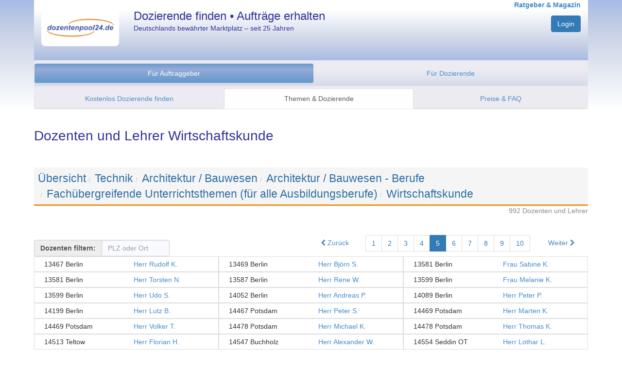

--- FILE ---
content_type: text/html; charset=utf-8
request_url: https://www.dozentenpool24.de/dozent/Dozenten-und-Lehrer-Wirtschaftskunde/12333?start=204
body_size: 10939
content:
<!DOCTYPE html>
<html>

    


<head once="True">
        <meta http-equiv="Content-Type" content="text/html; charset=utf-8">
        <meta http-equiv="content-language" content="de">
        <meta name="viewport" content="width=device-width, initial-scale=1.0">
        <meta name="google-site-verification" content="gL6fwBI4K3sb3rYsTLZqfVDRA0XNcLJkPY-DOLQhFw8">
        <script type="text/javascript">
        window.dp24 = window.dp24 || {};
        window.dp24.usertype = null;
        window.dp24.userid = null;
    </script>
        <link href="/static/3rd-party/bootstrap-3.3.7/css/bootstrap.min.css" rel="stylesheet" type="text/css">
        <link href="/static/shared/bootstrap-dp24.css?v=287d0cdb" rel="stylesheet" type="text/css">
        <script src="/static/3rd-party/jquery-3.2.1/jquery-3.2.1.min.js"></script>
        <script src="/static/3rd-party/bootstrap-3.3.7/js/bootstrap.min.js"></script>
        <script type="text/javascript" src="https://app.rybbit.io/api/script.js" data-site-id="94c1e80da404"></script>
    <meta name="description" content="992 Dozenten und Lehrer für Wirtschaftskunde • Jetzt kostenlos anmelden &amp; Dozenten und Lehrer oder Jobs finden!">
    <link rel="canonical" href="https://www.dozentenpool24.de/dozent/Dozenten-und-Lehrer-Wirtschaftskunde/12333?start=204">
    <title>Dozenten und Lehrer Wirtschaftskunde • dozentenpool24</title>
    <link rel="prev" href="https://www.dozentenpool24.de/dozent/Dozenten-und-Lehrer-Wirtschaftskunde/12333?start=153">
    <link rel="next" href="https://www.dozentenpool24.de/dozent/Dozenten-und-Lehrer-Wirtschaftskunde/12333?start=255">
            <script type="text/javascript">
        window.dp24 = window.dp24 || {};
        dp24.analytics = dp24.analytics || {};
        dp24.analytics.analyticsUID = "G-VL4ZP005XW";
        dp24.analytics.measurementEndpoint = '/analytics';
    </script><script src="/analytics/js" type="text/javascript"></script>
        <script type="text/javascript">jQuery.noConflict();</script><script src="/static/3rd-party/lodash-4.17.4/lodash.min.js?v=287d0cdb" type="text/javascript"></script><script src="/static/3rd-party/backbonejs-1.4.0/backbone-min.js?v=287d0cdb" type="text/javascript"></script><script src="/static/3rd-party/klass.4364127fec.min.js?v=287d0cdb" type="text/javascript"></script><script src="/static/shared/logging.js?v=287d0cdb" type="text/javascript"></script><script src="/static/shared/dp24-view.js?v=287d0cdb" type="text/javascript"></script><script src="/static/3rd-party/handlebars-4.0.10/handlebars.min.js?v=287d0cdb" type="text/javascript"></script><script src="/static/3rd-party/url-search-params-0.10.0/url-search-params.js?v=287d0cdb" type="text/javascript"></script><script src="/static/javascript/dp24_utils.js?v=287d0cdb" type="text/javascript"></script><script src="/static/javascript/controllers/public-dozentenlisting.js?v=287d0cdb" type="text/javascript"></script><script type="text/javascript">dp24.dozentenlisting.embedded_data = [{"name": "Herr Rudolf K.", "adressen": ["13467 Berlin"], "weiblich": false, "url_profilbild": null, "url_profil": "https://www.dozentenpool24.de/dozentenprofil/Dozent-Rudolf-K/26094", "id": 26094, "job_title": null}, {"name": "Herr Bj\u00f6rn S.", "adressen": ["13469 Berlin"], "weiblich": false, "url_profilbild": "https://www.dozentenpool24.de/profilbild/26653.jpg", "url_profil": "https://www.dozentenpool24.de/dozentenprofil/Dozent-Bjorn-S/26653", "id": 26653, "job_title": null}, {"name": "Frau Sabine K.", "adressen": ["13581 Berlin"], "weiblich": true, "url_profilbild": null, "url_profil": "https://www.dozentenpool24.de/dozentenprofil/Dozentin-Sabine-K/6967", "id": 6967, "job_title": null}, {"name": "Herr Torsten N.", "adressen": ["13581 Berlin"], "weiblich": false, "url_profilbild": "https://www.dozentenpool24.de/profilbild/25938.jpg", "url_profil": "https://www.dozentenpool24.de/dozentenprofil/Dozent-Torsten-N/25938", "id": 25938, "job_title": null}, {"name": "Herr Rene W.", "adressen": ["13587 Berlin"], "weiblich": false, "url_profilbild": "https://www.dozentenpool24.de/profilbild/33455.jpg", "url_profil": "https://www.dozentenpool24.de/dozentenprofil/Dozent-Rene-W/33455", "id": 33455, "job_title": null}, {"name": "Frau Melanie K.", "adressen": ["13599 Berlin"], "weiblich": true, "url_profilbild": "https://www.dozentenpool24.de/profilbild/21052.jpg", "url_profil": "https://www.dozentenpool24.de/dozentenprofil/Dozentin-Melanie-K/21052", "id": 21052, "job_title": null}, {"name": "Herr Udo S.", "adressen": ["13599 Berlin"], "weiblich": false, "url_profilbild": "https://www.dozentenpool24.de/profilbild/27770.jpg", "url_profil": "https://www.dozentenpool24.de/dozentenprofil/Dozent-Udo-S/27770", "id": 27770, "job_title": null}, {"name": "Herr Andreas P.", "adressen": ["14052 Berlin"], "weiblich": false, "url_profilbild": "https://www.dozentenpool24.de/profilbild/20769.jpg", "url_profil": "https://www.dozentenpool24.de/dozentenprofil/Dozent-Andreas-P/20769", "id": 20769, "job_title": null}, {"name": "Herr Peter P.", "adressen": ["14089 Berlin"], "weiblich": false, "url_profilbild": "https://www.dozentenpool24.de/profilbild/31496.jpg", "url_profil": "https://www.dozentenpool24.de/dozentenprofil/Dozent-Peter-P/31496", "id": 31496, "job_title": null}, {"name": "Herr Lutz B.", "adressen": ["14199 Berlin"], "weiblich": false, "url_profilbild": null, "url_profil": "https://www.dozentenpool24.de/dozentenprofil/Dozent-Lutz-B/19298", "id": 19298, "job_title": null}, {"name": "Herr Peter S.", "adressen": ["14467 Potsdam"], "weiblich": false, "url_profilbild": null, "url_profil": "https://www.dozentenpool24.de/dozentenprofil/Dozent-Peter-S/26713", "id": 26713, "job_title": null}, {"name": "Herr Marten K.", "adressen": ["14469 Potsdam"], "weiblich": false, "url_profilbild": "https://www.dozentenpool24.de/profilbild/27601.jpg", "url_profil": "https://www.dozentenpool24.de/dozentenprofil/Dozent-Marten-K/27601", "id": 27601, "job_title": null}, {"name": "Herr Volker T.", "adressen": ["14469 Potsdam"], "weiblich": false, "url_profilbild": "https://www.dozentenpool24.de/profilbild/34005.jpg", "url_profil": "https://www.dozentenpool24.de/dozentenprofil/Dozent-Volker-T/34005", "id": 34005, "job_title": null}, {"name": "Herr Michael K.", "adressen": ["14478 Potsdam"], "weiblich": false, "url_profilbild": null, "url_profil": "https://www.dozentenpool24.de/dozentenprofil/Dozent-Michael-K/179", "id": 179, "job_title": null}, {"name": "Herr Thomas K.", "adressen": ["14478 Potsdam"], "weiblich": false, "url_profilbild": null, "url_profil": "https://www.dozentenpool24.de/dozentenprofil/Dozent-Thomas-K/20544", "id": 20544, "job_title": null}, {"name": "Herr Florian H.", "adressen": ["14513 Teltow"], "weiblich": false, "url_profilbild": "https://www.dozentenpool24.de/profilbild/31934.jpg", "url_profil": "https://www.dozentenpool24.de/dozentenprofil/Dozent-Florian-H/31934", "id": 31934, "job_title": null}, {"name": "Herr Alexander W.", "adressen": ["14547 Buchholz"], "weiblich": false, "url_profilbild": "https://www.dozentenpool24.de/profilbild/36356.jpg", "url_profil": "https://www.dozentenpool24.de/dozentenprofil/Dozent-Alexander-W/36356", "id": 36356, "job_title": null}, {"name": "Herr Lothar L.", "adressen": ["14554 Seddin OT"], "weiblich": false, "url_profilbild": "https://www.dozentenpool24.de/profilbild/27861.jpg", "url_profil": "https://www.dozentenpool24.de/dozentenprofil/Dozent-Lothar-L/27861", "id": 27861, "job_title": null}, {"name": "Herr Sven Georg B.", "adressen": ["14612 Falkensee"], "weiblich": false, "url_profilbild": "https://www.dozentenpool24.de/profilbild/8130.jpg", "url_profil": "https://www.dozentenpool24.de/dozentenprofil/Dozent-Sven-Georg-B/8130", "id": 8130, "job_title": null}, {"name": "Herr Michael R.", "adressen": ["14612 Falkensee"], "weiblich": false, "url_profilbild": null, "url_profil": "https://www.dozentenpool24.de/dozentenprofil/Dozent-Michael-R/25852", "id": 25852, "job_title": null}, {"name": "Herr Carsten W.", "adressen": ["14612 Falkensee"], "weiblich": false, "url_profilbild": "https://www.dozentenpool24.de/profilbild/32608.jpg", "url_profil": "https://www.dozentenpool24.de/dozentenprofil/Dozent-Carsten-W/32608", "id": 32608, "job_title": null}, {"name": "Herr Marco M.", "adressen": ["14712 Rathenow"], "weiblich": false, "url_profilbild": null, "url_profil": "https://www.dozentenpool24.de/dozentenprofil/Dozent-Marco-M/38794", "id": 38794, "job_title": null}, {"name": "Frau Steffi S.", "adressen": ["14776 Brandenburg OT Gollwitz"], "weiblich": true, "url_profilbild": null, "url_profil": "https://www.dozentenpool24.de/dozentenprofil/Dozentin-Steffi-S/25414", "id": 25414, "job_title": null}, {"name": "Herr Sebastian  T.", "adressen": ["14776 Brandenburg an der Havel "], "weiblich": false, "url_profilbild": "https://www.dozentenpool24.de/profilbild/37930.jpg", "url_profil": "https://www.dozentenpool24.de/dozentenprofil/Dozent-Sebastian-T/37930", "id": 37930, "job_title": null}, {"name": "Herr Swen P.", "adressen": ["14778 P\u00e4wesin"], "weiblich": false, "url_profilbild": null, "url_profil": "https://www.dozentenpool24.de/dozentenprofil/Dozent-Swen-P/36529", "id": 36529, "job_title": null}, {"name": "Herr Holger D.", "adressen": ["14797 Kloster Lehnin"], "weiblich": false, "url_profilbild": null, "url_profil": "https://www.dozentenpool24.de/dozentenprofil/Dozent-Holger-D/15889", "id": 15889, "job_title": null}, {"name": "Frau Antje S.", "adressen": ["14798 Havelsee"], "weiblich": true, "url_profilbild": null, "url_profil": "https://www.dozentenpool24.de/dozentenprofil/Dozentin-Antje-S/35060", "id": 35060, "job_title": null}, {"name": "Herr Andreas B.", "adressen": ["14913 Niederer Fl\u00e4ming", "27404 Seedorf"], "weiblich": false, "url_profilbild": "https://www.dozentenpool24.de/profilbild/22355.jpg", "url_profil": "https://www.dozentenpool24.de/dozentenprofil/Dozent-Andreas-B/22355", "id": 22355, "job_title": null}, {"name": "Herr Klemens S.", "adressen": ["14943 Luckenwalde"], "weiblich": false, "url_profilbild": "https://www.dozentenpool24.de/profilbild/174.jpg", "url_profil": "https://www.dozentenpool24.de/dozentenprofil/Dozent-Klemens-S/174", "id": 174, "job_title": null}, {"name": "Frau Juliane S.", "adressen": ["14974 Ludwigsfelde OT Ahrensdorf"], "weiblich": true, "url_profilbild": "https://www.dozentenpool24.de/profilbild/22262.jpg", "url_profil": "https://www.dozentenpool24.de/dozentenprofil/Dozentin-Juliane-S/22262", "id": 22262, "job_title": null}, {"name": "Herr Stephan K.", "adressen": ["15230 Frankfurt(Oder)"], "weiblich": false, "url_profilbild": null, "url_profil": "https://www.dozentenpool24.de/dozentenprofil/Dozent-Stephan-K/27872", "id": 27872, "job_title": null}, {"name": "Herr Guido P.", "adressen": ["15345 Altlandsberg"], "weiblich": false, "url_profilbild": null, "url_profil": "https://www.dozentenpool24.de/dozentenprofil/Dozent-Guido-P/39628", "id": 39628, "job_title": null}, {"name": "Herr Uwe-Karsten E.", "adressen": ["15517 F\u00fcrstenwalde"], "weiblich": false, "url_profilbild": "https://www.dozentenpool24.de/profilbild/11194.jpg", "url_profil": "https://www.dozentenpool24.de/dozentenprofil/Dozent-Uwe-Karsten-E/11194", "id": 11194, "job_title": null}, {"name": "Herr Wilfried S.", "adressen": ["15517 F\u00fcrstenwalde", "45525 Hattingen"], "weiblich": false, "url_profilbild": null, "url_profil": "https://www.dozentenpool24.de/dozentenprofil/Dozent-Wilfried-S/23456", "id": 23456, "job_title": null}, {"name": "Herr Matthias N.", "adressen": ["15518 Steinh\u00f6fel"], "weiblich": false, "url_profilbild": null, "url_profil": "https://www.dozentenpool24.de/dozentenprofil/Dozent-Matthias-N/24231", "id": 24231, "job_title": null}, {"name": "Frau Ivana N.", "adressen": ["15732 Eichwalde"], "weiblich": true, "url_profilbild": null, "url_profil": "https://www.dozentenpool24.de/dozentenprofil/Dozentin-Ivana-N/39376", "id": 39376, "job_title": null}, {"name": "Frau Ramona S.", "adressen": ["15757 Halbe"], "weiblich": true, "url_profilbild": null, "url_profil": "https://www.dozentenpool24.de/dozentenprofil/Dozentin-Ramona-S/27393", "id": 27393, "job_title": null}, {"name": "Herr Friedemann J.", "adressen": ["15806 Zossen", "45699 Herten"], "weiblich": false, "url_profilbild": "https://www.dozentenpool24.de/profilbild/18919.jpg", "url_profil": "https://www.dozentenpool24.de/dozentenprofil/Dozent-Friedemann-J/18919", "id": 18919, "job_title": null}, {"name": "Herr Mirko W.", "adressen": ["15890 Eisenh\u00fcttenstadt"], "weiblich": false, "url_profilbild": null, "url_profil": "https://www.dozentenpool24.de/dozentenprofil/Dozent-Mirko-W/2294", "id": 2294, "job_title": null}, {"name": "Herr Markus R.", "adressen": ["16225 Eberswalde"], "weiblich": false, "url_profilbild": "https://www.dozentenpool24.de/profilbild/518.jpg", "url_profil": "https://www.dozentenpool24.de/dozentenprofil/Dozent-Markus-R/518", "id": 518, "job_title": null}, {"name": "Herr Nick M.", "adressen": ["16244 Schorfheide"], "weiblich": false, "url_profilbild": "https://www.dozentenpool24.de/profilbild/27185.jpg", "url_profil": "https://www.dozentenpool24.de/dozentenprofil/Dozent-Nick-M/27185", "id": 27185, "job_title": null}, {"name": "Herr Frank O.", "adressen": ["16321 Bernau"], "weiblich": false, "url_profilbild": null, "url_profil": "https://www.dozentenpool24.de/dozentenprofil/Dozent-Frank-O/1571", "id": 1571, "job_title": null}, {"name": "Herr Raiko  A.", "adressen": ["16321 R\u00fcdnitz "], "weiblich": false, "url_profilbild": "https://www.dozentenpool24.de/profilbild/37388.jpg", "url_profil": "https://www.dozentenpool24.de/dozentenprofil/Dozent-Raiko-A/37388", "id": 37388, "job_title": null}, {"name": "Frau Gabriela G.", "adressen": ["16356 Ahrensfelde"], "weiblich": true, "url_profilbild": null, "url_profil": "https://www.dozentenpool24.de/dozentenprofil/Dozentin-Gabriela-G/27766", "id": 27766, "job_title": null}, {"name": "Herr Patrick K.", "adressen": ["16356 Werneuchen"], "weiblich": false, "url_profilbild": null, "url_profil": "https://www.dozentenpool24.de/dozentenprofil/Dozent-Patrick-K/32696", "id": 32696, "job_title": null}, {"name": "Herr Detlef H.", "adressen": ["16515 Oranienburg"], "weiblich": false, "url_profilbild": "https://www.dozentenpool24.de/profilbild/24464.jpg", "url_profil": "https://www.dozentenpool24.de/dozentenprofil/Dozent-Detlef-H/24464", "id": 24464, "job_title": null}, {"name": "Frau Anne H.", "adressen": ["16548 Glienicke"], "weiblich": true, "url_profilbild": null, "url_profil": "https://www.dozentenpool24.de/dozentenprofil/Dozentin-Anne-H/31045", "id": 31045, "job_title": null}, {"name": "Frau Kathrin F.", "adressen": ["16567 M\u00fchlenbeck"], "weiblich": true, "url_profilbild": null, "url_profil": "https://www.dozentenpool24.de/dozentenprofil/Dozentin-Kathrin-F/24167", "id": 24167, "job_title": null}, {"name": "Frau Karina F.", "adressen": ["16816 Neuruppin"], "weiblich": true, "url_profilbild": "https://www.dozentenpool24.de/profilbild/26182.jpg", "url_profil": "https://www.dozentenpool24.de/dozentenprofil/Dozentin-Karina-F/26182", "id": 26182, "job_title": null}, {"name": "Herr Markus K.", "adressen": ["16818 Deutschhof"], "weiblich": false, "url_profilbild": null, "url_profil": "https://www.dozentenpool24.de/dozentenprofil/Dozent-Markus-K/24874", "id": 24874, "job_title": null}, {"name": "Herr Uwe D.", "adressen": ["16818 Walsleben"], "weiblich": false, "url_profilbild": "https://www.dozentenpool24.de/profilbild/33188.jpg", "url_profil": "https://www.dozentenpool24.de/dozentenprofil/Dozent-Uwe-D/33188", "id": 33188, "job_title": null}];</script><script type="text/javascript">jQuery(document).ready(function() {
        dp24.dozentenlisting.page = new dp24.dozentenlisting.Page({});
        dp24.dozentenlisting.page.initPage();
    });
</script>
        <link href="/static/3rd-party/font-awesome-4.7.0/css/font-awesome.min.css?v=287d0cdb" rel="stylesheet" type="text/css"></link>
            <script>
                jQuery(document).ready(function() {
                    jQuery('input[name="is_js_enabled"]').val('True');
                    jQuery("[data-toggle=popover]").popover({html:true});
				});
			</script>
	</head>
<body once="True" class="production">
        <div id="wrap">
            <div id="head" class="container-fluid">
                <div class="container">
                    <div class="row header hidden-print">
                        <div class="col-xs-4 col-sm-3 col-md-2" style="margin-top:20px;">
                            <a href="/" title=""><img src="/static/images/dp24_logo.png" alt="dp24" style="border-radius: 0 0 8px 8px; width: 100%; height: auto;"></a>
                        </div>
                        <div class="col-sm-5  hidden-xs hp_titel">
                            Dozierende finden • Aufträge erhalten
                            <p style="font-size: 0.6em; font-weight: normal; margin-top: 5px;">Deutschlands bewährter Marktplatz – seit 25 Jahren</p>
                        </div>
                        <div class="col-xs-8 col-sm-4 col-md-5 text-right">
                            <a style="margin-top:6px; font-size: 14px; font-weight: bold;" href="https://www.dozentenpool24.de/info/" target="_self" title="Informationen und Ratgeber für Dozenten und Auftraggeber">Ratgeber &amp; Magazin</a>
                                    <input type="hidden" name="is_js_enabled" value="false">
                                    <div class="form-group text-right" style="margin-top:12px">
                                        <div>
                                        <div>
                                            <a class="btn dp24-btn-primary" href="/do_login" title="Zum persönlichen Nutzerbereich">Login</a>
                                        </div>
                                        </div>
									</div>
                        </div>
                    </div>
                    
<div class="" style="">
  <div class="navbar navbar-default">
      <div class="navbar-header">
          <button type="button" class="navbar-toggle" data-toggle="collapse" data-target="#navbar-collapse-menu" aria-expanded="false">
              <span class="sr-only">Navigation ein-/ausblenden</span>
              <span class="icon-bar"></span>
              <span class="icon-bar"></span>
              <span class="icon-bar"></span>
          </button>
      </div>
          <div class="dp24-tab-container navbar-collapse collapse" id="navbar-collapse-menu">
              <div class="row menue hidden-print">
<div style="margin:6px 0;">
<ul class="nav nav-pills nav-justified">
  <li class="active selected">
    <a href="/neue_anfrage_eingeben" title="Alle Services und Informationen für Unternehmen und Bildungsträger." class="">Für Auftraggeber</a>
  </li>
  <li>
  <a href="/dozenten_registrieren" title="Informationen zur Registrierung, Auftragssuche und Ihren Konditionen.">Für Dozierende</a></li>
</ul>
</div>
<div class="row menue2 hidden-print">
  <ul class="nav nav-tabs nav-justified">
    <li>
      <a href="/neue_anfrage_eingeben" title="Starten Sie hier Ihre unverbindliche &amp; kostenlose Anfrage.">Kostenlos Dozierende finden</a></li>
    <li class="active selected">
      <a href="/thema/?fuer_dozenten=0" title="Durchstöbern Sie unsere Fachthemen und finden Sie darin passende Experten.">Themen &amp; Dozierende</a></li>
    <li>
      <a href="/fuer_bildungstraeger_konditionen" title="Warum unser Service für Auftraggeber kostenlos ist.">Preise &amp; FAQ</a></li>
  </ul>
</div>
              </div>
          </div>
  </div>
</div>

				</div> <!-- /.container -->
			</div> <!-- /.head -->
			<div class="container" id="content">
    <h1>Dozenten und Lehrer Wirtschaftskunde</h1>
    <br>
    <!-- Breadcrump  -->
    <ol class="breadcrumb dp24-thema-breadcrumb">
      <li><a href="https://www.dozentenpool24.de/thema/ " class="no_underline dp24-thema-breadcrumb-eintrag">Übersicht</a></li><li><a href="https://www.dozentenpool24.de/thema/Technik/5?pfad=1 " class="no_underline dp24-thema-breadcrumb-eintrag">Technik</a></li><li><a href="https://www.dozentenpool24.de/thema/Bauwesen-Architektur-und-Landschaftsbau/68?pfad=1-5 " class="no_underline dp24-thema-breadcrumb-eintrag">Architektur / Bauwesen</a></li><li><a href="https://www.dozentenpool24.de/thema/Berufe-Bauwesen-Architektur-und-Landschaftsbau/9475?pfad=1-5-68 " class="no_underline dp24-thema-breadcrumb-eintrag">Architektur / Bauwesen - Berufe</a></li><li><a href="https://www.dozentenpool24.de/thema/Fachubergreifende-Unterrichtsthemen-fur-alle-Ausbildungsberufe/12332?pfad=1-5-68-9475 " class="no_underline dp24-thema-breadcrumb-eintrag">Fachübergreifende Unterrichtsthemen (für alle Ausbildungsberufe)</a></li><li><a href="https://www.dozentenpool24.de/dozent/Dozenten-und-Lehrer-Wirtschaftskunde/12333?pfad=1-5-68-9475-12332 " class="no_underline dp24-thema-breadcrumb-eintrag">Wirtschaftskunde</a></li>
    </ol>
    <div class="pull-right">
      <div style="color: #888;">
        992 Dozenten und Lehrer
      </div>
    </div>
    <br><br>
    <div class="pull-right" style="margin-top:15px">
      <nav class="paginator">
	<ul class="pagination">
		<li class="paginator-prev">
			<span>
				<a href="https://www.dozentenpool24.de/dozent/Dozenten-und-Lehrer-Wirtschaftskunde/12333?start=153"><i class="fa fa-chevron-left" aria-hidden="true"></i> Zurück</a>
			</span>
		</li>
		<li class="paginator-nr ">
			<a href="https://www.dozentenpool24.de/dozent/Dozenten-und-Lehrer-Wirtschaftskunde/12333">1</a>
		</li><li class="paginator-nr ">
			<a href="https://www.dozentenpool24.de/dozent/Dozenten-und-Lehrer-Wirtschaftskunde/12333?start=51">2</a>
		</li><li class="paginator-nr ">
			<a href="https://www.dozentenpool24.de/dozent/Dozenten-und-Lehrer-Wirtschaftskunde/12333?start=102">3</a>
		</li><li class="paginator-nr ">
			<a href="https://www.dozentenpool24.de/dozent/Dozenten-und-Lehrer-Wirtschaftskunde/12333?start=153">4</a>
		</li><li class="paginator-nr active">
			<a href="https://www.dozentenpool24.de/dozent/Dozenten-und-Lehrer-Wirtschaftskunde/12333?start=204">5</a>
		</li><li class="paginator-nr ">
			<a href="https://www.dozentenpool24.de/dozent/Dozenten-und-Lehrer-Wirtschaftskunde/12333?start=255">6</a>
		</li><li class="paginator-nr ">
			<a href="https://www.dozentenpool24.de/dozent/Dozenten-und-Lehrer-Wirtschaftskunde/12333?start=306">7</a>
		</li><li class="paginator-nr ">
			<a href="https://www.dozentenpool24.de/dozent/Dozenten-und-Lehrer-Wirtschaftskunde/12333?start=357">8</a>
		</li><li class="paginator-nr ">
			<a href="https://www.dozentenpool24.de/dozent/Dozenten-und-Lehrer-Wirtschaftskunde/12333?start=408">9</a>
		</li><li class="paginator-nr ">
			<a href="https://www.dozentenpool24.de/dozent/Dozenten-und-Lehrer-Wirtschaftskunde/12333?start=459">10</a>
		</li>
		<li class="paginator-next">
			<span>
				<a href="https://www.dozentenpool24.de/dozent/Dozenten-und-Lehrer-Wirtschaftskunde/12333?start=255">Weiter <i class="fa fa-chevron-right" aria-hidden="true"></i></a>
			</span>
		</li>
	</ul>
	<div class="jstemplate" style="display: none;">
		<li class="paginator-nr"><a data-page-number="{{ nr }}" href="#">{{ nr }}</a></li>
	</div>
</nav>
    </div>
    <div class="dozentenfilter input-group" style="margin-top:30px;">
      <span class="input-group-addon" id="einfaches-addon1" style="font-weight:bold;">Dozenten filtern:</span>
      <input class="form-control" type="text" name="search" placeholder="PLZ oder Ort" autocomplete="off">
    </div>
    <div id="dozentenliste" data-fetch-url="https://www.dozentenpool24.de/dozentenlisting_json/12333">
      <div class="jstemplate" style="display: none;">
        <div class="Card_StandardD_Grid ansicht_abgeschnitten col-md-4 col-sm-6 listItem">
          <div class="col-xs-6">
            <div>
              {{adresse}}
            </div>
          </div>
          <div class="col-xs-6">
            <a rel="nofollow" href="{{ url_profil }}" target="_blank">{{ name }}</a>
            <br><small>{{ job_title }}</small>
          </div>
          <a class="Card-clickArea" rel="nofollow" href="{{ url_profil }}">
            {{ name }} - {{#each adressen}}<span>{{this}}</span> {{/each}}
          </a>
        </div>
      </div>
      <div class="Container_StandardD_Grid listContainer">
        <div class="Card_StandardD_Grid ansicht_abgeschnitten col-md-4 col-sm-6 listItem" data-prerendered="true">
          <div class="col-xs-6">
            <div title="13467 Berlin">13467 Berlin</div>
          </div>
          <div class="col-xs-6">
            <a href="https://www.dozentenpool24.de/dozentenprofil/Dozent-Rudolf-K/26094" title="Dozent anzeigen" target="_blank">Herr Rudolf K. </a>
            <br><small></small>
          </div>
          <a class="Card-clickArea" href="https://www.dozentenpool24.de/dozentenprofil/Dozent-Rudolf-K/26094" title="Dozent Herr Rudolf K. anzeigen">
            Herr Rudolf K. - <span> 13467 Berlin </span>
          </a>
          <script type="application/ld+json">{"name": "Rudolf K.", "gender": "Male", "image": "https://www.dozentenpool24.de/profilbild/26094.jpg", "familyName": "K.", "@context": "http://www.schema.org", "givenName": "Rudolf", "homeLocation": {"@type": "Place", "address": "13467 Berlin"}, "@type": "person"}</script>
        </div><div class="Card_StandardD_Grid ansicht_abgeschnitten col-md-4 col-sm-6 listItem" data-prerendered="true">
          <div class="col-xs-6">
            <div title="13469 Berlin">13469 Berlin</div>
          </div>
          <div class="col-xs-6">
            <a href="https://www.dozentenpool24.de/dozentenprofil/Dozent-Bjorn-S/26653" title="Dozent anzeigen" target="_blank">Herr Björn S. </a>
            <br><small></small>
          </div>
          <a class="Card-clickArea" href="https://www.dozentenpool24.de/dozentenprofil/Dozent-Bjorn-S/26653" title="Dozent Herr Björn S. anzeigen">
            Herr Björn S. - <span> 13469 Berlin </span>
          </a>
          <script type="application/ld+json">{"name": "Bj\u00f6rn S.", "gender": "Male", "image": "https://www.dozentenpool24.de/profilbild/26653.jpg", "familyName": "S.", "@context": "http://www.schema.org", "givenName": "Bj\u00f6rn", "homeLocation": {"@type": "Place", "address": "13469 Berlin"}, "@type": "person"}</script>
        </div><div class="Card_StandardD_Grid ansicht_abgeschnitten col-md-4 col-sm-6 listItem" data-prerendered="true">
          <div class="col-xs-6">
            <div title="13581 Berlin">13581 Berlin</div>
          </div>
          <div class="col-xs-6">
            <a href="https://www.dozentenpool24.de/dozentenprofil/Dozentin-Sabine-K/6967" title="Dozent anzeigen" target="_blank">Frau Sabine K. </a>
            <br><small></small>
          </div>
          <a class="Card-clickArea" href="https://www.dozentenpool24.de/dozentenprofil/Dozentin-Sabine-K/6967" title="Dozent Frau Sabine K. anzeigen">
            Frau Sabine K. - <span> 13581 Berlin </span>
          </a>
          <script type="application/ld+json">{"name": "Sabine K.", "gender": "Female", "image": "https://www.dozentenpool24.de/profilbild/6967.jpg", "familyName": "K.", "@context": "http://www.schema.org", "givenName": "Sabine", "homeLocation": {"@type": "Place", "address": "13581 Berlin"}, "@type": "person"}</script>
        </div><div class="Card_StandardD_Grid ansicht_abgeschnitten col-md-4 col-sm-6 listItem" data-prerendered="true">
          <div class="col-xs-6">
            <div title="13581 Berlin">13581 Berlin</div>
          </div>
          <div class="col-xs-6">
            <a href="https://www.dozentenpool24.de/dozentenprofil/Dozent-Torsten-N/25938" title="Dozent anzeigen" target="_blank">Herr Torsten N. </a>
            <br><small></small>
          </div>
          <a class="Card-clickArea" href="https://www.dozentenpool24.de/dozentenprofil/Dozent-Torsten-N/25938" title="Dozent Herr Torsten N. anzeigen">
            Herr Torsten N. - <span> 13581 Berlin </span>
          </a>
          <script type="application/ld+json">{"name": "Torsten N.", "gender": "Male", "image": "https://www.dozentenpool24.de/profilbild/25938.jpg", "familyName": "N.", "@context": "http://www.schema.org", "givenName": "Torsten", "homeLocation": {"@type": "Place", "address": "13581 Berlin"}, "@type": "person"}</script>
        </div><div class="Card_StandardD_Grid ansicht_abgeschnitten col-md-4 col-sm-6 listItem" data-prerendered="true">
          <div class="col-xs-6">
            <div title="13587 Berlin">13587 Berlin</div>
          </div>
          <div class="col-xs-6">
            <a href="https://www.dozentenpool24.de/dozentenprofil/Dozent-Rene-W/33455" title="Dozent anzeigen" target="_blank">Herr Rene W. </a>
            <br><small></small>
          </div>
          <a class="Card-clickArea" href="https://www.dozentenpool24.de/dozentenprofil/Dozent-Rene-W/33455" title="Dozent Herr Rene W. anzeigen">
            Herr Rene W. - <span> 13587 Berlin </span>
          </a>
          <script type="application/ld+json">{"name": "Rene W.", "gender": "Male", "image": "https://www.dozentenpool24.de/profilbild/33455.jpg", "familyName": "W.", "@context": "http://www.schema.org", "givenName": "Rene", "homeLocation": {"@type": "Place", "address": "13587 Berlin"}, "@type": "person"}</script>
        </div><div class="Card_StandardD_Grid ansicht_abgeschnitten col-md-4 col-sm-6 listItem" data-prerendered="true">
          <div class="col-xs-6">
            <div title="13599 Berlin">13599 Berlin</div>
          </div>
          <div class="col-xs-6">
            <a href="https://www.dozentenpool24.de/dozentenprofil/Dozentin-Melanie-K/21052" title="Dozent anzeigen" target="_blank">Frau Melanie K. </a>
            <br><small></small>
          </div>
          <a class="Card-clickArea" href="https://www.dozentenpool24.de/dozentenprofil/Dozentin-Melanie-K/21052" title="Dozent Frau Melanie K. anzeigen">
            Frau Melanie K. - <span> 13599 Berlin </span>
          </a>
          <script type="application/ld+json">{"name": "Melanie K.", "gender": "Female", "image": "https://www.dozentenpool24.de/profilbild/21052.jpg", "familyName": "K.", "@context": "http://www.schema.org", "givenName": "Melanie", "homeLocation": {"@type": "Place", "address": "13599 Berlin"}, "@type": "person"}</script>
        </div><div class="Card_StandardD_Grid ansicht_abgeschnitten col-md-4 col-sm-6 listItem" data-prerendered="true">
          <div class="col-xs-6">
            <div title="13599 Berlin">13599 Berlin</div>
          </div>
          <div class="col-xs-6">
            <a href="https://www.dozentenpool24.de/dozentenprofil/Dozent-Udo-S/27770" title="Dozent anzeigen" target="_blank">Herr Udo S. </a>
            <br><small></small>
          </div>
          <a class="Card-clickArea" href="https://www.dozentenpool24.de/dozentenprofil/Dozent-Udo-S/27770" title="Dozent Herr Udo S. anzeigen">
            Herr Udo S. - <span> 13599 Berlin </span>
          </a>
          <script type="application/ld+json">{"name": "Udo S.", "gender": "Male", "image": "https://www.dozentenpool24.de/profilbild/27770.jpg", "familyName": "S.", "@context": "http://www.schema.org", "givenName": "Udo", "homeLocation": {"@type": "Place", "address": "13599 Berlin"}, "@type": "person"}</script>
        </div><div class="Card_StandardD_Grid ansicht_abgeschnitten col-md-4 col-sm-6 listItem" data-prerendered="true">
          <div class="col-xs-6">
            <div title="14052 Berlin">14052 Berlin</div>
          </div>
          <div class="col-xs-6">
            <a href="https://www.dozentenpool24.de/dozentenprofil/Dozent-Andreas-P/20769" title="Dozent anzeigen" target="_blank">Herr Andreas P. </a>
            <br><small></small>
          </div>
          <a class="Card-clickArea" href="https://www.dozentenpool24.de/dozentenprofil/Dozent-Andreas-P/20769" title="Dozent Herr Andreas P. anzeigen">
            Herr Andreas P. - <span> 14052 Berlin </span>
          </a>
          <script type="application/ld+json">{"name": "Andreas P.", "gender": "Male", "image": "https://www.dozentenpool24.de/profilbild/20769.jpg", "familyName": "P.", "@context": "http://www.schema.org", "givenName": "Andreas", "homeLocation": {"@type": "Place", "address": "14052 Berlin"}, "@type": "person"}</script>
        </div><div class="Card_StandardD_Grid ansicht_abgeschnitten col-md-4 col-sm-6 listItem" data-prerendered="true">
          <div class="col-xs-6">
            <div title="14089 Berlin">14089 Berlin</div>
          </div>
          <div class="col-xs-6">
            <a href="https://www.dozentenpool24.de/dozentenprofil/Dozent-Peter-P/31496" title="Dozent anzeigen" target="_blank">Herr Peter P. </a>
            <br><small></small>
          </div>
          <a class="Card-clickArea" href="https://www.dozentenpool24.de/dozentenprofil/Dozent-Peter-P/31496" title="Dozent Herr Peter P. anzeigen">
            Herr Peter P. - <span> 14089 Berlin </span>
          </a>
          <script type="application/ld+json">{"name": "Peter P.", "gender": "Male", "image": "https://www.dozentenpool24.de/profilbild/31496.jpg", "familyName": "P.", "@context": "http://www.schema.org", "givenName": "Peter", "homeLocation": {"@type": "Place", "address": "14089 Berlin"}, "@type": "person"}</script>
        </div><div class="Card_StandardD_Grid ansicht_abgeschnitten col-md-4 col-sm-6 listItem" data-prerendered="true">
          <div class="col-xs-6">
            <div title="14199 Berlin">14199 Berlin</div>
          </div>
          <div class="col-xs-6">
            <a href="https://www.dozentenpool24.de/dozentenprofil/Dozent-Lutz-B/19298" title="Dozent anzeigen" target="_blank">Herr Lutz B. </a>
            <br><small></small>
          </div>
          <a class="Card-clickArea" href="https://www.dozentenpool24.de/dozentenprofil/Dozent-Lutz-B/19298" title="Dozent Herr Lutz B. anzeigen">
            Herr Lutz B. - <span> 14199 Berlin </span>
          </a>
          <script type="application/ld+json">{"name": "Lutz B.", "gender": "Male", "familyName": "B.", "@context": "http://www.schema.org", "givenName": "Lutz", "homeLocation": {"@type": "Place", "address": "14199 Berlin"}, "@type": "person"}</script>
        </div><div class="Card_StandardD_Grid ansicht_abgeschnitten col-md-4 col-sm-6 listItem" data-prerendered="true">
          <div class="col-xs-6">
            <div title="14467 Potsdam">14467 Potsdam</div>
          </div>
          <div class="col-xs-6">
            <a href="https://www.dozentenpool24.de/dozentenprofil/Dozent-Peter-S/26713" title="Dozent anzeigen" target="_blank">Herr Peter S. </a>
            <br><small></small>
          </div>
          <a class="Card-clickArea" href="https://www.dozentenpool24.de/dozentenprofil/Dozent-Peter-S/26713" title="Dozent Herr Peter S. anzeigen">
            Herr Peter S. - <span> 14467 Potsdam </span>
          </a>
          <script type="application/ld+json">{"name": "Peter S.", "gender": "Male", "familyName": "S.", "@context": "http://www.schema.org", "givenName": "Peter", "homeLocation": {"@type": "Place", "address": "14467 Potsdam"}, "@type": "person"}</script>
        </div><div class="Card_StandardD_Grid ansicht_abgeschnitten col-md-4 col-sm-6 listItem" data-prerendered="true">
          <div class="col-xs-6">
            <div title="14469 Potsdam">14469 Potsdam</div>
          </div>
          <div class="col-xs-6">
            <a href="https://www.dozentenpool24.de/dozentenprofil/Dozent-Marten-K/27601" title="Dozent anzeigen" target="_blank">Herr Marten K. </a>
            <br><small></small>
          </div>
          <a class="Card-clickArea" href="https://www.dozentenpool24.de/dozentenprofil/Dozent-Marten-K/27601" title="Dozent Herr Marten K. anzeigen">
            Herr Marten K. - <span> 14469 Potsdam </span>
          </a>
          <script type="application/ld+json">{"name": "Marten K.", "gender": "Male", "image": "https://www.dozentenpool24.de/profilbild/27601.jpg", "familyName": "K.", "@context": "http://www.schema.org", "givenName": "Marten", "homeLocation": {"@type": "Place", "address": "14469 Potsdam"}, "@type": "person"}</script>
        </div><div class="Card_StandardD_Grid ansicht_abgeschnitten col-md-4 col-sm-6 listItem" data-prerendered="true">
          <div class="col-xs-6">
            <div title="14469 Potsdam">14469 Potsdam</div>
          </div>
          <div class="col-xs-6">
            <a href="https://www.dozentenpool24.de/dozentenprofil/Dozent-Volker-T/34005" title="Dozent anzeigen" target="_blank">Herr Volker T. </a>
            <br><small></small>
          </div>
          <a class="Card-clickArea" href="https://www.dozentenpool24.de/dozentenprofil/Dozent-Volker-T/34005" title="Dozent Herr Volker T. anzeigen">
            Herr Volker T. - <span> 14469 Potsdam </span>
          </a>
          <script type="application/ld+json">{"name": "Volker T.", "gender": "Male", "image": "https://www.dozentenpool24.de/profilbild/34005.jpg", "familyName": "T.", "@context": "http://www.schema.org", "givenName": "Volker", "homeLocation": {"@type": "Place", "address": "14469 Potsdam"}, "@type": "person"}</script>
        </div><div class="Card_StandardD_Grid ansicht_abgeschnitten col-md-4 col-sm-6 listItem" data-prerendered="true">
          <div class="col-xs-6">
            <div title="14478 Potsdam">14478 Potsdam</div>
          </div>
          <div class="col-xs-6">
            <a href="https://www.dozentenpool24.de/dozentenprofil/Dozent-Michael-K/179" title="Dozent anzeigen" target="_blank">Herr Michael K. </a>
            <br><small></small>
          </div>
          <a class="Card-clickArea" href="https://www.dozentenpool24.de/dozentenprofil/Dozent-Michael-K/179" title="Dozent Herr Michael K. anzeigen">
            Herr Michael K. - <span> 14478 Potsdam </span>
          </a>
          <script type="application/ld+json">{"name": "Michael K.", "gender": "Male", "image": "https://www.dozentenpool24.de/profilbild/179.jpg", "familyName": "K.", "@context": "http://www.schema.org", "givenName": "Michael", "homeLocation": {"@type": "Place", "address": "14478 Potsdam"}, "@type": "person"}</script>
        </div><div class="Card_StandardD_Grid ansicht_abgeschnitten col-md-4 col-sm-6 listItem" data-prerendered="true">
          <div class="col-xs-6">
            <div title="14478 Potsdam">14478 Potsdam</div>
          </div>
          <div class="col-xs-6">
            <a href="https://www.dozentenpool24.de/dozentenprofil/Dozent-Thomas-K/20544" title="Dozent anzeigen" target="_blank">Herr Thomas K. </a>
            <br><small></small>
          </div>
          <a class="Card-clickArea" href="https://www.dozentenpool24.de/dozentenprofil/Dozent-Thomas-K/20544" title="Dozent Herr Thomas K. anzeigen">
            Herr Thomas K. - <span> 14478 Potsdam </span>
          </a>
          <script type="application/ld+json">{"name": "Thomas K.", "gender": "Male", "familyName": "K.", "@context": "http://www.schema.org", "givenName": "Thomas", "homeLocation": {"@type": "Place", "address": "14478 Potsdam"}, "@type": "person"}</script>
        </div><div class="Card_StandardD_Grid ansicht_abgeschnitten col-md-4 col-sm-6 listItem" data-prerendered="true">
          <div class="col-xs-6">
            <div title="14513 Teltow">14513 Teltow</div>
          </div>
          <div class="col-xs-6">
            <a href="https://www.dozentenpool24.de/dozentenprofil/Dozent-Florian-H/31934" title="Dozent anzeigen" target="_blank">Herr Florian H. </a>
            <br><small></small>
          </div>
          <a class="Card-clickArea" href="https://www.dozentenpool24.de/dozentenprofil/Dozent-Florian-H/31934" title="Dozent Herr Florian H. anzeigen">
            Herr Florian H. - <span> 14513 Teltow </span>
          </a>
          <script type="application/ld+json">{"name": "Florian H.", "gender": "Male", "image": "https://www.dozentenpool24.de/profilbild/31934.jpg", "familyName": "H.", "@context": "http://www.schema.org", "givenName": "Florian", "homeLocation": {"@type": "Place", "address": "14513 Teltow"}, "@type": "person"}</script>
        </div><div class="Card_StandardD_Grid ansicht_abgeschnitten col-md-4 col-sm-6 listItem" data-prerendered="true">
          <div class="col-xs-6">
            <div title="14547 Buchholz">14547 Buchholz</div>
          </div>
          <div class="col-xs-6">
            <a href="https://www.dozentenpool24.de/dozentenprofil/Dozent-Alexander-W/36356" title="Dozent anzeigen" target="_blank">Herr Alexander W. </a>
            <br><small></small>
          </div>
          <a class="Card-clickArea" href="https://www.dozentenpool24.de/dozentenprofil/Dozent-Alexander-W/36356" title="Dozent Herr Alexander W. anzeigen">
            Herr Alexander W. - <span> 14547 Buchholz </span>
          </a>
          <script type="application/ld+json">{"name": "Alexander W.", "gender": "Male", "image": "https://www.dozentenpool24.de/profilbild/36356.jpg", "familyName": "W.", "@context": "http://www.schema.org", "givenName": "Alexander", "homeLocation": {"@type": "Place", "address": "14547 Buchholz"}, "@type": "person"}</script>
        </div><div class="Card_StandardD_Grid ansicht_abgeschnitten col-md-4 col-sm-6 listItem" data-prerendered="true">
          <div class="col-xs-6">
            <div title="14554 Seddin OT">14554 Seddin OT</div>
          </div>
          <div class="col-xs-6">
            <a href="https://www.dozentenpool24.de/dozentenprofil/Dozent-Lothar-L/27861" title="Dozent anzeigen" target="_blank">Herr Lothar L. </a>
            <br><small></small>
          </div>
          <a class="Card-clickArea" href="https://www.dozentenpool24.de/dozentenprofil/Dozent-Lothar-L/27861" title="Dozent Herr Lothar L. anzeigen">
            Herr Lothar L. - <span> 14554 Seddin OT </span>
          </a>
          <script type="application/ld+json">{"name": "Lothar L.", "gender": "Male", "image": "https://www.dozentenpool24.de/profilbild/27861.jpg", "familyName": "L.", "@context": "http://www.schema.org", "givenName": "Lothar", "homeLocation": {"@type": "Place", "address": "14554 Seddin OT"}, "@type": "person"}</script>
        </div><div class="Card_StandardD_Grid ansicht_abgeschnitten col-md-4 col-sm-6 listItem" data-prerendered="true">
          <div class="col-xs-6">
            <div title="14612 Falkensee">14612 Falkensee</div>
          </div>
          <div class="col-xs-6">
            <a href="https://www.dozentenpool24.de/dozentenprofil/Dozent-Sven-Georg-B/8130" title="Dozent anzeigen" target="_blank">Herr Sven Georg B. </a>
            <br><small></small>
          </div>
          <a class="Card-clickArea" href="https://www.dozentenpool24.de/dozentenprofil/Dozent-Sven-Georg-B/8130" title="Dozent Herr Sven Georg B. anzeigen">
            Herr Sven Georg B. - <span> 14612 Falkensee </span>
          </a>
          <script type="application/ld+json">{"name": "Sven Georg B.", "gender": "Male", "image": "https://www.dozentenpool24.de/profilbild/8130.jpg", "familyName": "B.", "@context": "http://www.schema.org", "givenName": "Sven Georg", "homeLocation": {"@type": "Place", "address": "14612 Falkensee"}, "@type": "person"}</script>
        </div><div class="Card_StandardD_Grid ansicht_abgeschnitten col-md-4 col-sm-6 listItem" data-prerendered="true">
          <div class="col-xs-6">
            <div title="14612 Falkensee">14612 Falkensee</div>
          </div>
          <div class="col-xs-6">
            <a href="https://www.dozentenpool24.de/dozentenprofil/Dozent-Michael-R/25852" title="Dozent anzeigen" target="_blank">Herr Michael R. </a>
            <br><small></small>
          </div>
          <a class="Card-clickArea" href="https://www.dozentenpool24.de/dozentenprofil/Dozent-Michael-R/25852" title="Dozent Herr Michael R. anzeigen">
            Herr Michael R. - <span> 14612 Falkensee </span>
          </a>
          <script type="application/ld+json">{"name": "Michael R.", "gender": "Male", "image": "https://www.dozentenpool24.de/profilbild/25852.jpg", "familyName": "R.", "@context": "http://www.schema.org", "givenName": "Michael", "homeLocation": {"@type": "Place", "address": "14612 Falkensee"}, "@type": "person"}</script>
        </div><div class="Card_StandardD_Grid ansicht_abgeschnitten col-md-4 col-sm-6 listItem" data-prerendered="true">
          <div class="col-xs-6">
            <div title="14612 Falkensee">14612 Falkensee</div>
          </div>
          <div class="col-xs-6">
            <a href="https://www.dozentenpool24.de/dozentenprofil/Dozent-Carsten-W/32608" title="Dozent anzeigen" target="_blank">Herr Carsten W. </a>
            <br><small></small>
          </div>
          <a class="Card-clickArea" href="https://www.dozentenpool24.de/dozentenprofil/Dozent-Carsten-W/32608" title="Dozent Herr Carsten W. anzeigen">
            Herr Carsten W. - <span> 14612 Falkensee </span>
          </a>
          <script type="application/ld+json">{"name": "Carsten W.", "gender": "Male", "image": "https://www.dozentenpool24.de/profilbild/32608.jpg", "familyName": "W.", "@context": "http://www.schema.org", "givenName": "Carsten", "homeLocation": {"@type": "Place", "address": "14612 Falkensee"}, "@type": "person"}</script>
        </div><div class="Card_StandardD_Grid ansicht_abgeschnitten col-md-4 col-sm-6 listItem" data-prerendered="true">
          <div class="col-xs-6">
            <div title="14712 Rathenow">14712 Rathenow</div>
          </div>
          <div class="col-xs-6">
            <a href="https://www.dozentenpool24.de/dozentenprofil/Dozent-Marco-M/38794" title="Dozent anzeigen" target="_blank">Herr Marco M. </a>
            <br><small></small>
          </div>
          <a class="Card-clickArea" href="https://www.dozentenpool24.de/dozentenprofil/Dozent-Marco-M/38794" title="Dozent Herr Marco M. anzeigen">
            Herr Marco M. - <span> 14712 Rathenow </span>
          </a>
          <script type="application/ld+json">{"name": "Marco M.", "gender": "Male", "familyName": "M.", "@context": "http://www.schema.org", "givenName": "Marco", "homeLocation": {"@type": "Place", "address": "14712 Rathenow"}, "@type": "person"}</script>
        </div><div class="Card_StandardD_Grid ansicht_abgeschnitten col-md-4 col-sm-6 listItem" data-prerendered="true">
          <div class="col-xs-6">
            <div title="14776 Brandenburg OT Gollwitz">14776 Brandenburg OT Gollwitz</div>
          </div>
          <div class="col-xs-6">
            <a href="https://www.dozentenpool24.de/dozentenprofil/Dozentin-Steffi-S/25414" title="Dozent anzeigen" target="_blank">Frau Steffi S. </a>
            <br><small></small>
          </div>
          <a class="Card-clickArea" href="https://www.dozentenpool24.de/dozentenprofil/Dozentin-Steffi-S/25414" title="Dozent Frau Steffi S. anzeigen">
            Frau Steffi S. - <span> 14776 Brandenburg OT Gollwitz </span>
          </a>
          <script type="application/ld+json">{"name": "Steffi S.", "gender": "Female", "image": "https://www.dozentenpool24.de/profilbild/25414.jpg", "familyName": "S.", "@context": "http://www.schema.org", "givenName": "Steffi", "homeLocation": {"@type": "Place", "address": "14776 Brandenburg OT Gollwitz"}, "@type": "person"}</script>
        </div><div class="Card_StandardD_Grid ansicht_abgeschnitten col-md-4 col-sm-6 listItem" data-prerendered="true">
          <div class="col-xs-6">
            <div title="14776 Brandenburg an der Havel ">14776 Brandenburg an der Havel </div>
          </div>
          <div class="col-xs-6">
            <a href="https://www.dozentenpool24.de/dozentenprofil/Dozent-Sebastian-T/37930" title="Dozent anzeigen" target="_blank">Herr Sebastian  T. </a>
            <br><small></small>
          </div>
          <a class="Card-clickArea" href="https://www.dozentenpool24.de/dozentenprofil/Dozent-Sebastian-T/37930" title="Dozent Herr Sebastian  T. anzeigen">
            Herr Sebastian  T. - <span> 14776 Brandenburg an der Havel  </span>
          </a>
          <script type="application/ld+json">{"name": "Sebastian  T.", "gender": "Male", "image": "https://www.dozentenpool24.de/profilbild/37930.jpg", "familyName": "T.", "@context": "http://www.schema.org", "givenName": "Sebastian ", "homeLocation": {"@type": "Place", "address": "14776 Brandenburg an der Havel "}, "@type": "person"}</script>
        </div><div class="Card_StandardD_Grid ansicht_abgeschnitten col-md-4 col-sm-6 listItem" data-prerendered="true">
          <div class="col-xs-6">
            <div title="14778 Päwesin">14778 Päwesin</div>
          </div>
          <div class="col-xs-6">
            <a href="https://www.dozentenpool24.de/dozentenprofil/Dozent-Swen-P/36529" title="Dozent anzeigen" target="_blank">Herr Swen P. </a>
            <br><small></small>
          </div>
          <a class="Card-clickArea" href="https://www.dozentenpool24.de/dozentenprofil/Dozent-Swen-P/36529" title="Dozent Herr Swen P. anzeigen">
            Herr Swen P. - <span> 14778 Päwesin </span>
          </a>
          <script type="application/ld+json">{"name": "Swen P.", "gender": "Male", "familyName": "P.", "@context": "http://www.schema.org", "givenName": "Swen", "homeLocation": {"@type": "Place", "address": "14778 P\u00e4wesin"}, "@type": "person"}</script>
        </div><div class="Card_StandardD_Grid ansicht_abgeschnitten col-md-4 col-sm-6 listItem" data-prerendered="true">
          <div class="col-xs-6">
            <div title="14797 Kloster Lehnin">14797 Kloster Lehnin</div>
          </div>
          <div class="col-xs-6">
            <a href="https://www.dozentenpool24.de/dozentenprofil/Dozent-Holger-D/15889" title="Dozent anzeigen" target="_blank">Herr Holger D. </a>
            <br><small></small>
          </div>
          <a class="Card-clickArea" href="https://www.dozentenpool24.de/dozentenprofil/Dozent-Holger-D/15889" title="Dozent Herr Holger D. anzeigen">
            Herr Holger D. - <span> 14797 Kloster Lehnin </span>
          </a>
          <script type="application/ld+json">{"name": "Holger D.", "gender": "Male", "familyName": "D.", "@context": "http://www.schema.org", "givenName": "Holger", "homeLocation": {"@type": "Place", "address": "14797 Kloster Lehnin"}, "@type": "person"}</script>
        </div><div class="Card_StandardD_Grid ansicht_abgeschnitten col-md-4 col-sm-6 listItem" data-prerendered="true">
          <div class="col-xs-6">
            <div title="14798 Havelsee">14798 Havelsee</div>
          </div>
          <div class="col-xs-6">
            <a href="https://www.dozentenpool24.de/dozentenprofil/Dozentin-Antje-S/35060" title="Dozent anzeigen" target="_blank">Frau Antje S. </a>
            <br><small></small>
          </div>
          <a class="Card-clickArea" href="https://www.dozentenpool24.de/dozentenprofil/Dozentin-Antje-S/35060" title="Dozent Frau Antje S. anzeigen">
            Frau Antje S. - <span> 14798 Havelsee </span>
          </a>
          <script type="application/ld+json">{"name": "Antje S.", "gender": "Female", "familyName": "S.", "@context": "http://www.schema.org", "givenName": "Antje", "homeLocation": {"@type": "Place", "address": "14798 Havelsee"}, "@type": "person"}</script>
        </div><div class="Card_StandardD_Grid ansicht_abgeschnitten col-md-4 col-sm-6 listItem" data-prerendered="true">
          <div class="col-xs-6">
            <div title="14913 Niederer Fläming">14913 Niederer Fläming</div>
          </div>
          <div class="col-xs-6">
            <a href="https://www.dozentenpool24.de/dozentenprofil/Dozent-Andreas-B/22355" title="Dozent anzeigen" target="_blank">Herr Andreas B. </a>
            <br><small></small>
          </div>
          <a class="Card-clickArea" href="https://www.dozentenpool24.de/dozentenprofil/Dozent-Andreas-B/22355" title="Dozent Herr Andreas B. anzeigen">
            Herr Andreas B. - <span> 14913 Niederer Fläming </span><span> 27404 Seedorf </span>
          </a>
          <script type="application/ld+json">{"name": "Andreas B.", "gender": "Male", "image": "https://www.dozentenpool24.de/profilbild/22355.jpg", "familyName": "B.", "@context": "http://www.schema.org", "givenName": "Andreas", "homeLocation": {"@type": "Place", "address": "14913 Niederer Fl\u00e4ming"}, "@type": "person"}</script>
        </div><div class="Card_StandardD_Grid ansicht_abgeschnitten col-md-4 col-sm-6 listItem" data-prerendered="true">
          <div class="col-xs-6">
            <div title="14943 Luckenwalde">14943 Luckenwalde</div>
          </div>
          <div class="col-xs-6">
            <a href="https://www.dozentenpool24.de/dozentenprofil/Dozent-Klemens-S/174" title="Dozent anzeigen" target="_blank">Herr Klemens S. </a>
            <br><small></small>
          </div>
          <a class="Card-clickArea" href="https://www.dozentenpool24.de/dozentenprofil/Dozent-Klemens-S/174" title="Dozent Herr Klemens S. anzeigen">
            Herr Klemens S. - <span> 14943 Luckenwalde </span>
          </a>
          <script type="application/ld+json">{"name": "Klemens S.", "gender": "Male", "image": "https://www.dozentenpool24.de/profilbild/174.jpg", "familyName": "S.", "@context": "http://www.schema.org", "givenName": "Klemens", "homeLocation": {"@type": "Place", "address": "14943 Luckenwalde"}, "@type": "person"}</script>
        </div><div class="Card_StandardD_Grid ansicht_abgeschnitten col-md-4 col-sm-6 listItem" data-prerendered="true">
          <div class="col-xs-6">
            <div title="14974 Ludwigsfelde OT Ahrensdorf">14974 Ludwigsfelde OT Ahrensdorf</div>
          </div>
          <div class="col-xs-6">
            <a href="https://www.dozentenpool24.de/dozentenprofil/Dozentin-Juliane-S/22262" title="Dozent anzeigen" target="_blank">Frau Juliane S. </a>
            <br><small></small>
          </div>
          <a class="Card-clickArea" href="https://www.dozentenpool24.de/dozentenprofil/Dozentin-Juliane-S/22262" title="Dozent Frau Juliane S. anzeigen">
            Frau Juliane S. - <span> 14974 Ludwigsfelde OT Ahrensdorf </span>
          </a>
          <script type="application/ld+json">{"name": "Juliane S.", "gender": "Female", "image": "https://www.dozentenpool24.de/profilbild/22262.jpg", "familyName": "S.", "@context": "http://www.schema.org", "givenName": "Juliane", "homeLocation": {"@type": "Place", "address": "14974 Ludwigsfelde OT Ahrensdorf"}, "@type": "person"}</script>
        </div><div class="Card_StandardD_Grid ansicht_abgeschnitten col-md-4 col-sm-6 listItem" data-prerendered="true">
          <div class="col-xs-6">
            <div title="15230 Frankfurt(Oder)">15230 Frankfurt(Oder)</div>
          </div>
          <div class="col-xs-6">
            <a href="https://www.dozentenpool24.de/dozentenprofil/Dozent-Stephan-K/27872" title="Dozent anzeigen" target="_blank">Herr Stephan K. </a>
            <br><small></small>
          </div>
          <a class="Card-clickArea" href="https://www.dozentenpool24.de/dozentenprofil/Dozent-Stephan-K/27872" title="Dozent Herr Stephan K. anzeigen">
            Herr Stephan K. - <span> 15230 Frankfurt(Oder) </span>
          </a>
          <script type="application/ld+json">{"name": "Stephan K.", "gender": "Male", "familyName": "K.", "@context": "http://www.schema.org", "givenName": "Stephan", "homeLocation": {"@type": "Place", "address": "15230 Frankfurt(Oder)"}, "@type": "person"}</script>
        </div><div class="Card_StandardD_Grid ansicht_abgeschnitten col-md-4 col-sm-6 listItem" data-prerendered="true">
          <div class="col-xs-6">
            <div title="15345 Altlandsberg">15345 Altlandsberg</div>
          </div>
          <div class="col-xs-6">
            <a href="https://www.dozentenpool24.de/dozentenprofil/Dozent-Guido-P/39628" title="Dozent anzeigen" target="_blank">Herr Guido P. </a>
            <br><small></small>
          </div>
          <a class="Card-clickArea" href="https://www.dozentenpool24.de/dozentenprofil/Dozent-Guido-P/39628" title="Dozent Herr Guido P. anzeigen">
            Herr Guido P. - <span> 15345 Altlandsberg </span>
          </a>
          <script type="application/ld+json">{"name": "Guido P.", "gender": "Male", "familyName": "P.", "@context": "http://www.schema.org", "givenName": "Guido", "homeLocation": {"@type": "Place", "address": "15345 Altlandsberg"}, "@type": "person"}</script>
        </div><div class="Card_StandardD_Grid ansicht_abgeschnitten col-md-4 col-sm-6 listItem" data-prerendered="true">
          <div class="col-xs-6">
            <div title="15517 Fürstenwalde">15517 Fürstenwalde</div>
          </div>
          <div class="col-xs-6">
            <a href="https://www.dozentenpool24.de/dozentenprofil/Dozent-Uwe-Karsten-E/11194" title="Dozent anzeigen" target="_blank">Herr Uwe-Karsten E. </a>
            <br><small></small>
          </div>
          <a class="Card-clickArea" href="https://www.dozentenpool24.de/dozentenprofil/Dozent-Uwe-Karsten-E/11194" title="Dozent Herr Uwe-Karsten E. anzeigen">
            Herr Uwe-Karsten E. - <span> 15517 Fürstenwalde </span>
          </a>
          <script type="application/ld+json">{"name": "Uwe-Karsten E.", "gender": "Male", "image": "https://www.dozentenpool24.de/profilbild/11194.jpg", "familyName": "E.", "@context": "http://www.schema.org", "givenName": "Uwe-Karsten", "homeLocation": {"@type": "Place", "address": "15517 F\u00fcrstenwalde"}, "@type": "person"}</script>
        </div><div class="Card_StandardD_Grid ansicht_abgeschnitten col-md-4 col-sm-6 listItem" data-prerendered="true">
          <div class="col-xs-6">
            <div title="15517 Fürstenwalde">15517 Fürstenwalde</div>
          </div>
          <div class="col-xs-6">
            <a href="https://www.dozentenpool24.de/dozentenprofil/Dozent-Wilfried-S/23456" title="Dozent anzeigen" target="_blank">Herr Wilfried S. </a>
            <br><small></small>
          </div>
          <a class="Card-clickArea" href="https://www.dozentenpool24.de/dozentenprofil/Dozent-Wilfried-S/23456" title="Dozent Herr Wilfried S. anzeigen">
            Herr Wilfried S. - <span> 15517 Fürstenwalde </span><span> 45525 Hattingen </span>
          </a>
          <script type="application/ld+json">{"name": "Wilfried S.", "gender": "Male", "familyName": "S.", "@context": "http://www.schema.org", "givenName": "Wilfried", "homeLocation": {"@type": "Place", "address": "15517 F\u00fcrstenwalde"}, "@type": "person"}</script>
        </div><div class="Card_StandardD_Grid ansicht_abgeschnitten col-md-4 col-sm-6 listItem" data-prerendered="true">
          <div class="col-xs-6">
            <div title="15518 Steinhöfel">15518 Steinhöfel</div>
          </div>
          <div class="col-xs-6">
            <a href="https://www.dozentenpool24.de/dozentenprofil/Dozent-Matthias-N/24231" title="Dozent anzeigen" target="_blank">Herr Matthias N. </a>
            <br><small></small>
          </div>
          <a class="Card-clickArea" href="https://www.dozentenpool24.de/dozentenprofil/Dozent-Matthias-N/24231" title="Dozent Herr Matthias N. anzeigen">
            Herr Matthias N. - <span> 15518 Steinhöfel </span>
          </a>
          <script type="application/ld+json">{"name": "Matthias N.", "gender": "Male", "familyName": "N.", "@context": "http://www.schema.org", "givenName": "Matthias", "homeLocation": {"@type": "Place", "address": "15518 Steinh\u00f6fel"}, "@type": "person"}</script>
        </div><div class="Card_StandardD_Grid ansicht_abgeschnitten col-md-4 col-sm-6 listItem" data-prerendered="true">
          <div class="col-xs-6">
            <div title="15732 Eichwalde">15732 Eichwalde</div>
          </div>
          <div class="col-xs-6">
            <a href="https://www.dozentenpool24.de/dozentenprofil/Dozentin-Ivana-N/39376" title="Dozent anzeigen" target="_blank">Frau Ivana N. </a>
            <br><small></small>
          </div>
          <a class="Card-clickArea" href="https://www.dozentenpool24.de/dozentenprofil/Dozentin-Ivana-N/39376" title="Dozent Frau Ivana N. anzeigen">
            Frau Ivana N. - <span> 15732 Eichwalde </span>
          </a>
          <script type="application/ld+json">{"name": "Ivana N.", "gender": "Female", "familyName": "N.", "@context": "http://www.schema.org", "givenName": "Ivana", "homeLocation": {"@type": "Place", "address": "15732 Eichwalde"}, "@type": "person"}</script>
        </div><div class="Card_StandardD_Grid ansicht_abgeschnitten col-md-4 col-sm-6 listItem" data-prerendered="true">
          <div class="col-xs-6">
            <div title="15757 Halbe">15757 Halbe</div>
          </div>
          <div class="col-xs-6">
            <a href="https://www.dozentenpool24.de/dozentenprofil/Dozentin-Ramona-S/27393" title="Dozent anzeigen" target="_blank">Frau Ramona S. </a>
            <br><small></small>
          </div>
          <a class="Card-clickArea" href="https://www.dozentenpool24.de/dozentenprofil/Dozentin-Ramona-S/27393" title="Dozent Frau Ramona S. anzeigen">
            Frau Ramona S. - <span> 15757 Halbe </span>
          </a>
          <script type="application/ld+json">{"name": "Ramona S.", "gender": "Female", "familyName": "S.", "@context": "http://www.schema.org", "givenName": "Ramona", "homeLocation": {"@type": "Place", "address": "15757 Halbe"}, "@type": "person"}</script>
        </div><div class="Card_StandardD_Grid ansicht_abgeschnitten col-md-4 col-sm-6 listItem" data-prerendered="true">
          <div class="col-xs-6">
            <div title="15806 Zossen">15806 Zossen</div>
          </div>
          <div class="col-xs-6">
            <a href="https://www.dozentenpool24.de/dozentenprofil/Dozent-Friedemann-J/18919" title="Dozent anzeigen" target="_blank">Herr Friedemann J. </a>
            <br><small></small>
          </div>
          <a class="Card-clickArea" href="https://www.dozentenpool24.de/dozentenprofil/Dozent-Friedemann-J/18919" title="Dozent Herr Friedemann J. anzeigen">
            Herr Friedemann J. - <span> 15806 Zossen </span><span> 45699 Herten </span>
          </a>
          <script type="application/ld+json">{"name": "Friedemann J.", "gender": "Male", "image": "https://www.dozentenpool24.de/profilbild/18919.jpg", "familyName": "J.", "@context": "http://www.schema.org", "givenName": "Friedemann", "homeLocation": {"@type": "Place", "address": "15806 Zossen"}, "@type": "person"}</script>
        </div><div class="Card_StandardD_Grid ansicht_abgeschnitten col-md-4 col-sm-6 listItem" data-prerendered="true">
          <div class="col-xs-6">
            <div title="15890 Eisenhüttenstadt">15890 Eisenhüttenstadt</div>
          </div>
          <div class="col-xs-6">
            <a href="https://www.dozentenpool24.de/dozentenprofil/Dozent-Mirko-W/2294" title="Dozent anzeigen" target="_blank">Herr Mirko W. </a>
            <br><small></small>
          </div>
          <a class="Card-clickArea" href="https://www.dozentenpool24.de/dozentenprofil/Dozent-Mirko-W/2294" title="Dozent Herr Mirko W. anzeigen">
            Herr Mirko W. - <span> 15890 Eisenhüttenstadt </span>
          </a>
          <script type="application/ld+json">{"name": "Mirko W.", "gender": "Male", "image": "https://www.dozentenpool24.de/profilbild/2294.jpg", "familyName": "W.", "@context": "http://www.schema.org", "givenName": "Mirko", "homeLocation": {"@type": "Place", "address": "15890 Eisenh\u00fcttenstadt"}, "@type": "person"}</script>
        </div><div class="Card_StandardD_Grid ansicht_abgeschnitten col-md-4 col-sm-6 listItem" data-prerendered="true">
          <div class="col-xs-6">
            <div title="16225 Eberswalde">16225 Eberswalde</div>
          </div>
          <div class="col-xs-6">
            <a href="https://www.dozentenpool24.de/dozentenprofil/Dozent-Markus-R/518" title="Dozent anzeigen" target="_blank">Herr Markus R. </a>
            <br><small></small>
          </div>
          <a class="Card-clickArea" href="https://www.dozentenpool24.de/dozentenprofil/Dozent-Markus-R/518" title="Dozent Herr Markus R. anzeigen">
            Herr Markus R. - <span> 16225 Eberswalde </span>
          </a>
          <script type="application/ld+json">{"name": "Markus R.", "gender": "Male", "image": "https://www.dozentenpool24.de/profilbild/518.jpg", "familyName": "R.", "@context": "http://www.schema.org", "givenName": "Markus", "homeLocation": {"@type": "Place", "address": "16225 Eberswalde"}, "@type": "person"}</script>
        </div><div class="Card_StandardD_Grid ansicht_abgeschnitten col-md-4 col-sm-6 listItem" data-prerendered="true">
          <div class="col-xs-6">
            <div title="16244 Schorfheide">16244 Schorfheide</div>
          </div>
          <div class="col-xs-6">
            <a href="https://www.dozentenpool24.de/dozentenprofil/Dozent-Nick-M/27185" title="Dozent anzeigen" target="_blank">Herr Nick M. </a>
            <br><small></small>
          </div>
          <a class="Card-clickArea" href="https://www.dozentenpool24.de/dozentenprofil/Dozent-Nick-M/27185" title="Dozent Herr Nick M. anzeigen">
            Herr Nick M. - <span> 16244 Schorfheide </span>
          </a>
          <script type="application/ld+json">{"name": "Nick M.", "gender": "Male", "image": "https://www.dozentenpool24.de/profilbild/27185.jpg", "familyName": "M.", "@context": "http://www.schema.org", "givenName": "Nick", "homeLocation": {"@type": "Place", "address": "16244 Schorfheide"}, "@type": "person"}</script>
        </div><div class="Card_StandardD_Grid ansicht_abgeschnitten col-md-4 col-sm-6 listItem" data-prerendered="true">
          <div class="col-xs-6">
            <div title="16321 Bernau">16321 Bernau</div>
          </div>
          <div class="col-xs-6">
            <a href="https://www.dozentenpool24.de/dozentenprofil/Dozent-Frank-O/1571" title="Dozent anzeigen" target="_blank">Herr Frank O. </a>
            <br><small></small>
          </div>
          <a class="Card-clickArea" href="https://www.dozentenpool24.de/dozentenprofil/Dozent-Frank-O/1571" title="Dozent Herr Frank O. anzeigen">
            Herr Frank O. - <span> 16321 Bernau </span>
          </a>
          <script type="application/ld+json">{"name": "Frank O.", "gender": "Male", "familyName": "O.", "@context": "http://www.schema.org", "givenName": "Frank", "homeLocation": {"@type": "Place", "address": "16321 Bernau"}, "@type": "person"}</script>
        </div><div class="Card_StandardD_Grid ansicht_abgeschnitten col-md-4 col-sm-6 listItem" data-prerendered="true">
          <div class="col-xs-6">
            <div title="16321 Rüdnitz ">16321 Rüdnitz </div>
          </div>
          <div class="col-xs-6">
            <a href="https://www.dozentenpool24.de/dozentenprofil/Dozent-Raiko-A/37388" title="Dozent anzeigen" target="_blank">Herr Raiko  A. </a>
            <br><small></small>
          </div>
          <a class="Card-clickArea" href="https://www.dozentenpool24.de/dozentenprofil/Dozent-Raiko-A/37388" title="Dozent Herr Raiko  A. anzeigen">
            Herr Raiko  A. - <span> 16321 Rüdnitz  </span>
          </a>
          <script type="application/ld+json">{"name": "Raiko  A.", "gender": "Male", "image": "https://www.dozentenpool24.de/profilbild/37388.jpg", "familyName": "A.", "@context": "http://www.schema.org", "givenName": "Raiko ", "homeLocation": {"@type": "Place", "address": "16321 R\u00fcdnitz "}, "@type": "person"}</script>
        </div><div class="Card_StandardD_Grid ansicht_abgeschnitten col-md-4 col-sm-6 listItem" data-prerendered="true">
          <div class="col-xs-6">
            <div title="16356 Ahrensfelde">16356 Ahrensfelde</div>
          </div>
          <div class="col-xs-6">
            <a href="https://www.dozentenpool24.de/dozentenprofil/Dozentin-Gabriela-G/27766" title="Dozent anzeigen" target="_blank">Frau Gabriela G. </a>
            <br><small></small>
          </div>
          <a class="Card-clickArea" href="https://www.dozentenpool24.de/dozentenprofil/Dozentin-Gabriela-G/27766" title="Dozent Frau Gabriela G. anzeigen">
            Frau Gabriela G. - <span> 16356 Ahrensfelde </span>
          </a>
          <script type="application/ld+json">{"name": "Gabriela G.", "gender": "Female", "familyName": "G.", "@context": "http://www.schema.org", "givenName": "Gabriela", "homeLocation": {"@type": "Place", "address": "16356 Ahrensfelde"}, "@type": "person"}</script>
        </div><div class="Card_StandardD_Grid ansicht_abgeschnitten col-md-4 col-sm-6 listItem" data-prerendered="true">
          <div class="col-xs-6">
            <div title="16356 Werneuchen">16356 Werneuchen</div>
          </div>
          <div class="col-xs-6">
            <a href="https://www.dozentenpool24.de/dozentenprofil/Dozent-Patrick-K/32696" title="Dozent anzeigen" target="_blank">Herr Patrick K. </a>
            <br><small></small>
          </div>
          <a class="Card-clickArea" href="https://www.dozentenpool24.de/dozentenprofil/Dozent-Patrick-K/32696" title="Dozent Herr Patrick K. anzeigen">
            Herr Patrick K. - <span> 16356 Werneuchen </span>
          </a>
          <script type="application/ld+json">{"name": "Patrick K.", "gender": "Male", "familyName": "K.", "@context": "http://www.schema.org", "givenName": "Patrick", "homeLocation": {"@type": "Place", "address": "16356 Werneuchen"}, "@type": "person"}</script>
        </div><div class="Card_StandardD_Grid ansicht_abgeschnitten col-md-4 col-sm-6 listItem" data-prerendered="true">
          <div class="col-xs-6">
            <div title="16515 Oranienburg">16515 Oranienburg</div>
          </div>
          <div class="col-xs-6">
            <a href="https://www.dozentenpool24.de/dozentenprofil/Dozent-Detlef-H/24464" title="Dozent anzeigen" target="_blank">Herr Detlef H. </a>
            <br><small></small>
          </div>
          <a class="Card-clickArea" href="https://www.dozentenpool24.de/dozentenprofil/Dozent-Detlef-H/24464" title="Dozent Herr Detlef H. anzeigen">
            Herr Detlef H. - <span> 16515 Oranienburg </span>
          </a>
          <script type="application/ld+json">{"name": "Detlef H.", "gender": "Male", "image": "https://www.dozentenpool24.de/profilbild/24464.jpg", "familyName": "H.", "@context": "http://www.schema.org", "givenName": "Detlef", "homeLocation": {"@type": "Place", "address": "16515 Oranienburg"}, "@type": "person"}</script>
        </div><div class="Card_StandardD_Grid ansicht_abgeschnitten col-md-4 col-sm-6 listItem" data-prerendered="true">
          <div class="col-xs-6">
            <div title="16548 Glienicke">16548 Glienicke</div>
          </div>
          <div class="col-xs-6">
            <a href="https://www.dozentenpool24.de/dozentenprofil/Dozentin-Anne-H/31045" title="Dozent anzeigen" target="_blank">Frau Anne H. </a>
            <br><small></small>
          </div>
          <a class="Card-clickArea" href="https://www.dozentenpool24.de/dozentenprofil/Dozentin-Anne-H/31045" title="Dozent Frau Anne H. anzeigen">
            Frau Anne H. - <span> 16548 Glienicke </span>
          </a>
          <script type="application/ld+json">{"name": "Anne H.", "gender": "Female", "familyName": "H.", "@context": "http://www.schema.org", "givenName": "Anne", "homeLocation": {"@type": "Place", "address": "16548 Glienicke"}, "@type": "person"}</script>
        </div><div class="Card_StandardD_Grid ansicht_abgeschnitten col-md-4 col-sm-6 listItem" data-prerendered="true">
          <div class="col-xs-6">
            <div title="16567 Mühlenbeck">16567 Mühlenbeck</div>
          </div>
          <div class="col-xs-6">
            <a href="https://www.dozentenpool24.de/dozentenprofil/Dozentin-Kathrin-F/24167" title="Dozent anzeigen" target="_blank">Frau Kathrin F. </a>
            <br><small></small>
          </div>
          <a class="Card-clickArea" href="https://www.dozentenpool24.de/dozentenprofil/Dozentin-Kathrin-F/24167" title="Dozent Frau Kathrin F. anzeigen">
            Frau Kathrin F. - <span> 16567 Mühlenbeck </span>
          </a>
          <script type="application/ld+json">{"name": "Kathrin F.", "gender": "Female", "image": "https://www.dozentenpool24.de/profilbild/24167.jpg", "familyName": "F.", "@context": "http://www.schema.org", "givenName": "Kathrin", "homeLocation": {"@type": "Place", "address": "16567 M\u00fchlenbeck"}, "@type": "person"}</script>
        </div><div class="Card_StandardD_Grid ansicht_abgeschnitten col-md-4 col-sm-6 listItem" data-prerendered="true">
          <div class="col-xs-6">
            <div title="16816 Neuruppin">16816 Neuruppin</div>
          </div>
          <div class="col-xs-6">
            <a href="https://www.dozentenpool24.de/dozentenprofil/Dozentin-Karina-F/26182" title="Dozent anzeigen" target="_blank">Frau Karina F. </a>
            <br><small></small>
          </div>
          <a class="Card-clickArea" href="https://www.dozentenpool24.de/dozentenprofil/Dozentin-Karina-F/26182" title="Dozent Frau Karina F. anzeigen">
            Frau Karina F. - <span> 16816 Neuruppin </span>
          </a>
          <script type="application/ld+json">{"name": "Karina F.", "gender": "Female", "image": "https://www.dozentenpool24.de/profilbild/26182.jpg", "familyName": "F.", "@context": "http://www.schema.org", "givenName": "Karina", "homeLocation": {"@type": "Place", "address": "16816 Neuruppin"}, "@type": "person"}</script>
        </div><div class="Card_StandardD_Grid ansicht_abgeschnitten col-md-4 col-sm-6 listItem" data-prerendered="true">
          <div class="col-xs-6">
            <div title="16818 Deutschhof">16818 Deutschhof</div>
          </div>
          <div class="col-xs-6">
            <a href="https://www.dozentenpool24.de/dozentenprofil/Dozent-Markus-K/24874" title="Dozent anzeigen" target="_blank">Herr Markus K. </a>
            <br><small></small>
          </div>
          <a class="Card-clickArea" href="https://www.dozentenpool24.de/dozentenprofil/Dozent-Markus-K/24874" title="Dozent Herr Markus K. anzeigen">
            Herr Markus K. - <span> 16818 Deutschhof </span>
          </a>
          <script type="application/ld+json">{"name": "Markus K.", "gender": "Male", "image": "https://www.dozentenpool24.de/profilbild/24874.jpg", "familyName": "K.", "@context": "http://www.schema.org", "givenName": "Markus", "homeLocation": {"@type": "Place", "address": "16818 Deutschhof"}, "@type": "person"}</script>
        </div><div class="Card_StandardD_Grid ansicht_abgeschnitten col-md-4 col-sm-6 listItem" data-prerendered="true">
          <div class="col-xs-6">
            <div title="16818 Walsleben">16818 Walsleben</div>
          </div>
          <div class="col-xs-6">
            <a href="https://www.dozentenpool24.de/dozentenprofil/Dozent-Uwe-D/33188" title="Dozent anzeigen" target="_blank">Herr Uwe D. </a>
            <br><small></small>
          </div>
          <a class="Card-clickArea" href="https://www.dozentenpool24.de/dozentenprofil/Dozent-Uwe-D/33188" title="Dozent Herr Uwe D. anzeigen">
            Herr Uwe D. - <span> 16818 Walsleben </span>
          </a>
          <script type="application/ld+json">{"name": "Uwe D.", "gender": "Male", "image": "https://www.dozentenpool24.de/profilbild/33188.jpg", "familyName": "D.", "@context": "http://www.schema.org", "givenName": "Uwe", "homeLocation": {"@type": "Place", "address": "16818 Walsleben"}, "@type": "person"}</script>
        </div>
      </div>
    </div>
    <div class="row">
    </div>
    <div class="container">
      <div class="row">
        <!-- Kein User angemeldet - Beide Buttons anzeigen -->
        <div style="margin-top:80px;">
          <div class="col-md-4 text-center">
            <a class="btn dp24-btn-primary ansicht_abgeschnitten" href="/neue_anfrage_eingeben?themen-0=12333&amp;selektierte_themen-0=12333" title="dozentenpool24 ist für Sie kostenlos." style="margin-bottom:6px">Auftrag eingeben &amp;<br>Dozenten erhalten</a>
            <br>
              <a class="" href="javascript:void(0);" tabindex="0" role="button" data-container="body" data-toggle="popover" data-placement="right" data-trigger="focus" data-html="true" title="Info für Auftraggeber &lt;button id=&#34;popovercloseid&#34; type=&#34;button&#34; class=&#34;close&#34;&gt;×&lt;/button&gt;" data-content="&lt;ul&gt; &lt;li&gt;&lt;b&gt;Sie erhalten Zugriff auf&lt;br /&gt;16.000 Dozenten.&lt;/b&gt;&lt;/li&gt; &lt;li&gt;dozentenpool24 ist für Sie kostenlos.&lt;/li&gt; &lt;li&gt;Sie gehen keine Verpflichtungen ein.&lt;/li&gt; &lt;a href='/fuer_bildungstraeger_konditionen' target='_blank' title='Konditionen'&gt;Details Konditionen&lt;/a&gt;&lt;/ul&gt;">
<span class="fa fa-info-circle fa-lg text-info" title="Klicken für Info für Auftraggeber"></span> Info für Auftraggeber
</a>
          </div>
          <div class="col-md-4">
          </div>
          <div class="col-md-4 text-center">
            <a class="btn dp24-btn-primary ansicht_abgeschnitten" href="/dozenten_registrieren" title="Ihre Anmeldung ist kostenlos." style="margin-bottom:6px">Anmelden &amp;<br>Aufträge erhalten</a>
            <br>
              <a class="" href="javascript:void(0);" tabindex="1" role="button" data-container="body" data-toggle="popover" data-placement="right" data-trigger="focus" data-html="true" title="Info für Dozenten &lt;button id=&#34;popovercloseid&#34; type=&#34;button&#34; class=&#34;close&#34;&gt;×&lt;/button&gt;" data-content="&lt;ul&gt; &lt;li&gt;&lt;b&gt;Sie erhalten Aufträge von &lt;br /&gt;8.000 Auftraggebern.&lt;/b&gt;&lt;/li&gt; &lt;li&gt;Ihre Anmeldung ist kostenlos.&lt;/li&gt; &lt;li&gt;Ihre Auftragsangebote sind kostenlos.&lt;/li&gt; &lt;a href='/fuer_dozenten_konditionen' target='_blank' title='Konditionen'&gt;Details Konditionen&lt;/a&gt;&lt;/ul&gt;">
<span class="fa fa-info-circle fa-lg text-info" title="Klicken für Info für Dozenten"></span> Info für Dozenten
</a>
          </div>
        </div>
        <!-- BTMA angemeldet - Nur Button "neuer Auftrag" anzeigen -->
      </div>
    </div>
  </div>
		</div> <!-- /.wrap -->
        <div id="foot" class="container-fluid hidden-print">
            <div class="row">
                
    <div id="footer" class="container hidden-print">
    </div>

                <div class="footer-legal" role="navigation">
                    <ul class="nav nav-pills">
                        <li role="presentation"><a href="/kontakt_impressum" title="Kontakt / Impressum" tabindex="5">Kontakt / Impressum</a></li>
                        <li role="presentation"><a href="/datenschutzerklaerung" title="Datenschutzerklärung" tabindex="6">Datenschutz</a></li>
                    </ul>
                </div>
                <div class="footer-copyright">
                    © dozentenpool24 | Alle Rechte vorbehalten
                </div>
            </div>
		</div><!-- /.foot -->
	</body>
</html>